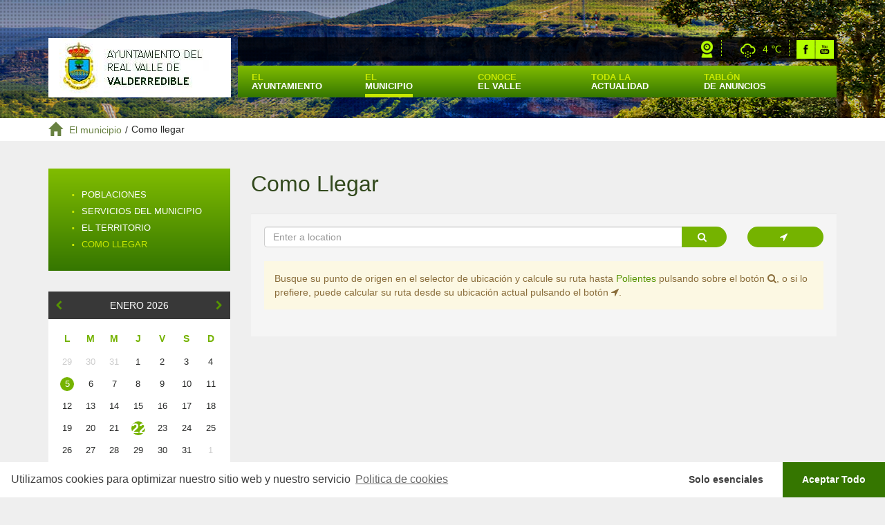

--- FILE ---
content_type: text/html; charset=utf-8
request_url: https://www.valderredible.es/como-llegar?lat=42.79655792214357&lng=-4.146115779876709&reverse=true
body_size: 7756
content:
<!DOCTYPE html><html><head><meta content="IE=edge" http-equiv="X-UA-Compatible" /><link href="/apple-touch-icon-57x57.png" rel="apple-touch-icon" sizes="57x57" /><link href="/apple-touch-icon-60x60.png" rel="apple-touch-icon" sizes="60x60" /><link href="/apple-touch-icon-72x72.png" rel="apple-touch-icon" sizes="72x72" /><link href="/apple-touch-icon-76x76.png" rel="apple-touch-icon" sizes="76x76" /><link href="/favicon-32x32.png" rel="icon" sizes="32x32" type="image/png" /><link href="/favicon-96x96.png" rel="icon" sizes="96x96" type="image/png" /><link href="/favicon-16x16.png" rel="icon" sizes="16x16" type="image/png" /><link href="/manifest.json" rel="manifest" /><meta content="#da532c" name="msapplication-TileColor" /><meta content="#ffffff" name="theme-color" /><meta charset="utf-8" />
<title>Ayuntamiento del Real Valle de Valderredible: Como Llegar</title>
<meta name="description" content="Como llegar" />
<meta name="keywords" content="valderredible, polientes, ayuntamiento" />
<link rel="canonical" href="http://www.valderredible.es" />
<link rel="author" href="http://www.nubice.com" />
<meta property="og:title" content="Ayuntamiento del Real Valle de Valderredible: Como Llegar" />
<meta property="og:type" content="article" />
<meta property="og:site_name" content="Ayuntamiento del Real Valle de Valderredible" />
<meta property="og:url" content="http://www.valderredible.es/como-llegar" />
<meta property="og:image" content="http://www.valderredible.es/images/vacios/thumb_front.png" />
<meta property="og:description" content="Como llegar
" />
<meta name="viewport" content="width=device-width, initial-scale=1.0" /><link rel="stylesheet" media="all" href="/assets/front-1dea25e1da6b05f43fb376c3e253c9169e019996bf25df698347a4c0e16314a4.css" data-turbolinks-track="true" /><script src="/assets/front-f6808e00311455383cb5e92d07d373333ee8d4c091a824a34b310d20e18c439b.js" data-turbolinks-track="true"></script><script src="https://maps.google.com/maps/api/js?key=AIzaSyAspZ_cbcCGzL97VmqD5tdzNZEeagHUqDM&amp;libraries=places" data-turbolinks-track="true"></script><meta name="csrf-param" content="authenticity_token" />
<meta name="csrf-token" content="W86TpSFtBGdQVjNQ+/qxjitWBtkSF+/TVEIs6e0lAs7rcaEdlgjDp2RTt019rjR/fKMgMHtfR402niLkPnEjmg==" /></head><body><header class="navbar--municipio" id="navbar"><div class="navbar-overlay"></div><div class="container"><div class="row"><nav class="navbar navbar-default"><div class="navbar-header"><button class="navbar-toggle collapsed" data-target="#navbar-menu" data-toggle="collapse" type="button"><span class="icon-bar"></span><span class="icon-bar"></span><span class="icon-bar"></span></button><h1 class="navbar-brand"><a href="/">Ayuntamiento de<span>Valderredible</span></a></h1></div><div class="nav navbar-nav" role="navigation"><div class="navbar-links hidden-xs"><ul class="list-inline list-unstyled navbar-links__list"><li class="navbar-links__list__element"><a target="blank" class="navbar-links__list__element__link navbar-links__list__element__link--webcam" href="http://www.meteocampoo.es/webcam/polientes.html">Webcam</a></li><li class="navbar-links__list__element navbar-links__list__element--weather"><a target="_blank" href="http://www.eltiempo.es/valderredible.html"><i class="wi wi-snow"></i><span>4&nbsp;&#8451;</span></a></li><li class="navbar-links__list__element"><a target="blank" class="navbar-links__list__element__link navbar-links__list__element__link--fb" href="//facebook.com/Ayuntamiento-Valderredible-1489920011303522">Facebook</a></li><li class="navbar-links__list__element"><a target="blank" class="navbar-links__list__element__link navbar-links__list__element__link--yb" href="https://www.youtube.com/playlist?list=PLrt34QBIodU0w3frT5bWd4UirxfG3ft3C">Youtube</a></li></ul></div><div class="collapse navbar-collapse" id="navbar-menu"><ul class="list-inline list-unstyled"><li class="dropdown navbar-menu__element"><a class="dropdown-toggle navbar-menu__element__link " data-toggle="dropdown" href="#">El<span>Ayuntamiento</span></a><ul class="dropdown-menu"><li class="menu-entry"><a class="" target="_self" href="/saluda-del-alcalde"><span class="dot">&middot;</span><span>SALUDA DEL ALCALDE</span></a></li><li class="menu-entry"><a class="" target="_self" href="/corporacion-municipal"><span class="dot">&middot;</span><span>CORPORACIÓN MUNICIPAL</span></a></li><li class="menu-entry"><a class="" target="_self" href="/agenda-de-alcaldia"><span class="dot">&middot;</span><span>AGENDA DE ALCALDÍA</span></a></li><li class="menu-entry"><a class="" target="_self" href="/catastro"><span class="dot">&middot;</span><span>CATASTRO</span></a></li><li class="menu-entry"><a class="" target="_self" href="/plan-general-ordenacion-urbana"><span class="dot">&middot;</span><span>P.G.O.U.</span></a></li><li class="menu-entry"><a class="" target="_self" href="/impresos"><span class="dot">&middot;</span><span>IMPRESOS</span></a></li><li class="menu-entry"><a class="" target="_blank" href="http://urbithings.com/valderredible.maps"><span class="dot">&middot;</span><span>VISOR P.G.O.U.</span></a></li><li class="menu-entry"><a class="" target="_self" href="/contacto"><span class="dot">&middot;</span><span>CONTACTO</span></a></li><li class="menu-entry"><a class="" target="_self" href="/hermanamiento-saint-crepin-d-auberoche"><span class="dot">&middot;</span><span>HERMANAMIENTO SAINT-CRÉPIN D’AUBEROCHE</span></a></li><li class="menu-entry"><a class="" target="_self" href="/canal-de-denuncias-online"><span class="dot">&middot;</span><span>CANAL DE DENUNCIAS ONLINE (AUDIDAT)</span></a></li><li class="menu-entry"><a class="" target="_self" href="/recaudacion"><span class="dot">&middot;</span><span>RECAUDACIÓN</span></a></li><li class="menu-entry"><a class="" target="_self" href="/plan-de-sostenibilidad-turistica-de-valderredible"><span class="dot">&middot;</span><span>PLAN DE SOSTENIBILIDAD TURÍSTICA DE VALDERREDIBLE</span></a></li></ul></li><li class="dropdown navbar-menu__element"><a class="dropdown-toggle navbar-menu__element__link menu__element__link--active" data-toggle="dropdown" href="#">El<span>Municipio</span></a><ul class="dropdown-menu"><li class="menu-entry"><a class="" target="_self" href="/poblaciones"><span class="dot">&middot;</span><span>POBLACIONES</span></a></li><li class="menu-entry"><a class="" target="_self" href="/servicios-del-municipio"><span class="dot">&middot;</span><span>SERVICIOS DEL MUNICIPIO</span></a></li><li class="menu-entry"><a class="" target="_self" href="/el-territorio"><span class="dot">&middot;</span><span>EL TERRITORIO</span></a></li><li class="menu-entry"><a class="active" target="_self" href="/como-llegar"><span class="dot">&middot;</span><span>COMO LLEGAR</span></a></li></ul></li><li class="dropdown navbar-menu__element"><a class="dropdown-toggle navbar-menu__element__link " data-toggle="dropdown" href="#">Conoce<span>El Valle</span></a><ul class="dropdown-menu"><li class="menu-entry"><a class="" target="_self" href="/patrimonio-natural"><span class="dot">&middot;</span><span>PATRIMONIO NATURAL</span></a></li><li class="menu-entry"><a class="" target="_self" href="/patrimonio-cultural"><span class="dot">&middot;</span><span>PATRIMONIO CULTURAL</span></a></li><li class="menu-entry"><a class="" target="_self" href="/centros-de-interpretacion"><span class="dot">&middot;</span><span>CENTROS DE INTERPRETACIÓN</span></a></li><li class="menu-entry"><a class="" target="_self" href="/centros-etnograficos"><span class="dot">&middot;</span><span>CENTROS ETNOGRÁFICOS</span></a></li><li class="menu-entry"><a class="" target="_self" href="/donde-dormir"><span class="dot">&middot;</span><span>DONDE DORMIR</span></a></li><li class="menu-entry"><a class="" target="_self" href="/donde-comer"><span class="dot">&middot;</span><span>DONDE COMER</span></a></li><li class="menu-entry"><a class="" target="_self" href="/rutas-del-valle"><span class="dot">&middot;</span><span>RUTAS DEL VALLE</span></a></li></ul></li><li class="dropdown navbar-menu__element"><a class="dropdown-toggle navbar-menu__element__link " data-toggle="dropdown" href="#">Toda la<span>Actualidad</span></a><ul class="dropdown-menu"><li class="menu-entry"><a class="" target="_self" href="/la-actualidad-del-valle"><span class="dot">&middot;</span><span>LA ACTUALIDAD DEL VALLE</span></a></li><li class="menu-entry"><a class="" target="_self" href="/eventos-municipeles"><span class="dot">&middot;</span><span>EVENTOS MUNICIPALES</span></a></li><li class="menu-entry"><a class="" target="_self" href="/boletin-mensual"><span class="dot">&middot;</span><span>BOLETÍN MENSUAL</span></a></li><li class="menu-entry"><a class="" target="_self" href="/revista-anual"><span class="dot">&middot;</span><span>REVISTA ANUAL</span></a></li></ul></li><li class="dropdown navbar-menu__element"><a class="dropdown-toggle navbar-menu__element__link " data-toggle="dropdown" href="#">Tablón <span>de anuncios</span></a><ul class="dropdown-menu"><li class="menu-entry"><a class="" target="_blank" href="http://valderredible.cumpletransparencia.es/valderredible/Institucional/actuacion-de-los-organos-de-go-actas-de-los-plenos"><span class="dot">&middot;</span><span>ACTAS DE JGL Y PLENO</span></a></li><li class="menu-entry"><a class="" target="_blank" href="https://valderredible.cumpletransparencia.es/valderredible/Juridica"><span class="dot">&middot;</span><span>ORDENANZAS</span></a></li><li class="menu-entry"><a class="" target="_blank" href="https://valderredible.sedelectronica.es/info.0"><span class="dot">&middot;</span><span>ANUNCIOS VARIOS</span></a></li><li class="menu-entry"><a class="" target="_self" href="/bandos"><span class="dot">&middot;</span><span>BANDOS</span></a></li><li class="menu-entry"><a class="" target="_blank" href="http://valderredible.sedelectronica.es/transparency"><span class="dot">&middot;</span><span>EMPLEO PÚBLICO Y CONTRATOS</span></a></li><li class="menu-entry"><a class="" target="_self" href="/edictos"><span class="dot">&middot;</span><span>EDICTOS</span></a></li><li class="menu-entry"><a class="" target="_blank" href="https://valderredible.sedelectronica.es/transparency"><span class="dot">&middot;</span><span>SUBVENCIONES</span></a></li></ul></li></ul></div></div></nav></div></div></header><div id="migas"><div class="container"><div class="row"><div class="col-xs-12"><a class="home" href="/"><i class="glyphicon glyphicon-home"></i><a href="/poblaciones">El municipio</a></a><div class="miga"><span class="separador">/</span><span>Como llegar</span></div></div></div></div></div><div class="zona-layout"><div class="container"><div class="row"><div class="col-md-9 col-md-push-3"><div class="zona-layout__wrapper"><div class="entrada" id="como-llegar"><input type="hidden" name="location_init" id="location_init" value="42.79655792214357,-4.146115779876709" /><input type="hidden" name="location_reverse" id="location_reverse" value="true" /><h2 class="entrada__titulo">Como Llegar</h2><div class="entrada__cuerpo"><div class="well"><div class="row"><div class="col-md-10"><div class="input-group"><input type="text" name="direccion" id="direccion" value="" class="form-control" /><span class="input-group-btn"><a class="btn-search btn btn-green" href="#"><i class="location-arrow fa fa-search fa-fw"></i></a></span></div></div><div class="col-md-2"><a class="btn-here btn btn-green btn-block" href="#"><i class="location-arrow fa fa-location-arrow fa-fw"></i></a></div></div><br /><div class="alert alert-warning"><p>Busque su punto de origen en el selector de ubicación y calcule su ruta hasta <a href="/poblaciones/polientes">Polientes</a> pulsando sobre el botón <i class="fa fa-search"></i>, o si lo prefiere, puede calcular su ruta desde su ubicación actual pulsando el botón <i class="fa fa-location-arrow"></i>.</p></div></div><div class="result"><div class="hide" id="loader"><div class="text-center"><i class="fa fa-spin fa-circle-o-notch fa-5x"></i></div></div><div class="row hide" id="main"><div class="col-md-8"><div id="map" style="width: 100%;height: 400px;"></div></div><div class="col-md-4"><div id="ruta"><div class="row"><div class="col-xs-12"><h4>Distancia:<span class="ruta__distancia">&nbsp;</span></h4></div><div class="col-xs-12"><h4>Duración:<span class="ruta__duracion">&nbsp;</span></h4></div></div><div class="row"><div class="col-xs-12"><div class="ruta__pasos"></div><div class="text-center"><a class="ruta__mas btn btn-green hide">Ver más</a></div></div></div></div></div></div></div></div></div></div></div><div class="col-md-3 col-md-pull-9"><div class="zona-layout__menu"><ul><li class="menu-entry"><a class="" target="_self" href="/poblaciones"><span class="dot">&middot;</span><span>POBLACIONES</span></a></li><li class="menu-entry"><a class="" target="_self" href="/servicios-del-municipio"><span class="dot">&middot;</span><span>SERVICIOS DEL MUNICIPIO</span></a></li><li class="menu-entry"><a class="" target="_self" href="/el-territorio"><span class="dot">&middot;</span><span>EL TERRITORIO</span></a></li><li class="menu-entry"><a class="active" target="_self" href="/como-llegar"><span class="dot">&middot;</span><span>COMO LLEGAR</span></a></li></ul></div><div class="row"><div class="col-sm-6 col-md-12"><div class="simple-calendar"><div class="controls"><a data-remote="true" href="/eventos?start_date=2025-12-28"><i class="fa fa-chevron-left"></i></a><span>Enero 2026</span><a data-remote="true" href="/eventos?start_date=2026-02-02"><i class="fa fa-chevron-right"></i></a></div><div class="month"><table class="table"><thead><tr><th>L</th><th>M</th><th>M</th><th>J</th><th>V</th><th>S</th><th>D</th></tr></thead><tbody><tr><td class="day wday-1 past prev-month">29</td><td class="day wday-2 past prev-month">30</td><td class="day wday-3 past prev-month">31</td><td class="day wday-4 past current-month">1</td><td class="day wday-5 past current-month">2</td><td class="day wday-6 past current-month">3</td><td class="day wday-0 past current-month">4</td></tr><tr><td class="day wday-1 past current-month has-events"><a href="/eventos-municipeles?d=2026-01-05">5</a></td><td class="day wday-2 past current-month">6</td><td class="day wday-3 past current-month">7</td><td class="day wday-4 past current-month">8</td><td class="day wday-5 past current-month">9</td><td class="day wday-6 past current-month">10</td><td class="day wday-0 past current-month">11</td></tr><tr><td class="day wday-1 past current-month">12</td><td class="day wday-2 past current-month">13</td><td class="day wday-3 past current-month">14</td><td class="day wday-4 past current-month">15</td><td class="day wday-5 past current-month">16</td><td class="day wday-6 past current-month">17</td><td class="day wday-0 past current-month">18</td></tr><tr><td class="day wday-1 past current-month">19</td><td class="day wday-2 past current-month">20</td><td class="day wday-3 past current-month">21</td><td class="day wday-4 today start-date current-month has-events"><a href="/eventos-municipeles?d=2026-01-22">22</a></td><td class="day wday-5 future current-month">23</td><td class="day wday-6 future current-month">24</td><td class="day wday-0 future current-month">25</td></tr><tr><td class="day wday-1 future current-month">26</td><td class="day wday-2 future current-month">27</td><td class="day wday-3 future current-month">28</td><td class="day wday-4 future current-month">29</td><td class="day wday-5 future current-month">30</td><td class="day wday-6 future current-month">31</td><td class="day wday-0 future next-month">1</td></tr></tbody></table></div><div class="text-center"><a class="btn btn-green" href="/eventos-municipeles">Ver toda la agenda</a></div></div></div><div class="col-sm-6 col-md-12"><a class="header-link" href="/rutas-del-valle"><strong>Rutas </strong><br />del&nbsp;valle</a><a class="header-link header-link--dormir" href="/donde-dormir">Dónde <br /><strong>Dormir</strong></a><a class="header-link header-link--comer" href="/donde-comer">Dónde <br /><strong>Comer</strong></a></div></div></div></div></div></div><div id="widget-municipio"><div class="col-1"></div><div class="col-2"></div><div class="municipio-wrapper"><div class="container"><div class="row"><div class="mapa col-sm-6"><h2 class="middle-border-title white"><span>El<strong> Municipio</strong></span></h2><div class="mapa-wrapper"><img usemap="#municipiomap" src="/assets/front/shared/municipio_valderredible-a165ae92a25e528a245d09fc6b6416c175ec5d1c527c6be8a7dc7ba8bdcd4018.jpg" alt="Municipio valderredible a165ae92a25e528a245d09fc6b6416c175ec5d1c527c6be8a7dc7ba8bdcd4018" /><map name="municipiomap"><area alt="San Andrés de Valdelomar" coords="22,225,4" data-key="san-andres-de-valdelomar" href="/" shape="circle" /><area alt="San Martín de Valdelomar" coords="34,232,4" data-key="san-martin-de-valdelomar" href="/" shape="circle" /><area alt="Santa Maria de Valverde" coords="46,243,4" data-key="santa-maria-de-valverde" href="/" shape="circle" /><area alt="Castrillo de Valdelomar" coords="72,242,4" data-key="castrillo-de-valdelomar" href="/" shape="circle" /><area alt="San Cristobal del Monte" coords="69,190,4" data-key="san-cristobal-del-monte" href="/" shape="circle" /><area alt="Moroso" coords="81,149,4" data-key="moroso" href="/" shape="circle" /><area alt="Navamuel" coords="117,175,4" data-key="navamuel" href="/" shape="circle" /><area alt="Coroneles" coords="118,200,4" data-key="coroneles" href="/" shape="circle" /><area alt="Susilla" coords="122,238,4" data-key="susilla" href="/" shape="circle" /><area alt="Revelillas" coords="116,270,4" data-key="revelillas" href="/" shape="circle" /><area alt="Barcena de Ebro" coords="166,157,4" data-key="barcena-de-ebro" href="/" shape="circle" /><area alt="Rasgada" coords="152,181,4" data-key="rasgada" href="/" shape="circle" /><area alt="Otero" coords="174,195,4" data-key="otero" href="/" shape="circle" /><area alt="Villanueva de la nia" coords="154,232,4" data-key="villanueva-de-la-nia" href="/" shape="circle" /><area alt="Villamoñico" coords="138,269,4" data-key="villamonico" href="/" shape="circle" /><area alt="Cubillo del ebro" coords="170,225,4" data-key="cubillo-del-ebro" href="/" shape="circle" /><area alt="Loma Somera" coords="180,126,4" data-key="loma-somera" href="/" shape="circle" /><area alt="Bustillo del Monte" coords="197,157,4" data-key="bustillo-del-monte" href="/" shape="circle" /><area alt="Quintanilla de rucandio" coords="50,360,4" data-key="quintanilla-de-rucandio" href="/" shape="circle" /><area alt="Renedo de bricia" coords="384,50,4" data-key="rendedo-de-bricia" href="/" shape="circle" /><area alt="Soto de Rucandio" coords="351,63,4" data-key="soto-de-rucandio" href="/" shape="circle" /><area alt="Rucandio" coords="351,75,4" data-key="rucandio" href="/" shape="circle" /><area alt="Ruanales" coords="300,91,4" data-key="ruanales" href="/" shape="circle" /><area alt="La Serna" coords="263,115,4" data-key="la-serna" href="/" shape="circle" /><area alt="Cejancas" coords="302,120,4" data-key="cejancas" href="/" shape="circle" /><area alt="Riopanero" coords="295,132,4" data-key="riopanero" href="/" shape="circle" /><area alt="La Población de Arriba" coords="267,127,4" data-key="la-poblacion-de-arriba" href="/" shape="circle" /><area alt="Espinosa de Bricia" coords="354,128,4" data-key="espinosa-de-bricia" href="/" shape="circle" /><area alt="Montecillo" coords="233,277,4" data-key="montecillo" href="/" shape="circle" /><area alt="Sobrepenilla" coords="216,272,4" data-key="sobrepenilla" href="/" shape="circle" /><area alt="Sobrepeña" coords="246,260,4" data-key="sobrepena" href="/" shape="circle" /><area alt="Rebollar de Ebro" coords="253,249,4" data-key="rebollar-de-ebro" href="/" shape="circle" /><area alt="Campo de Ebro" coords="238,243,4" data-key="campo-de-ebro" href="/" shape="circle" /><area alt="Quintanilla de An" coords="228,242,4" data-key="quintanilla-de-an" href="/" shape="circle" /><area alt="La Puente del valle" coords="216,244,4" data-key="la-puente-del-valle" href="/" shape="circle" /><area alt="Rocamundo" coords="282,248,4" data-key="rocamundo" href="/" shape="circle" /><area alt="Quintanas del Olmo" coords="220,189,4" data-key="quintanas-del-olmo" href="/" shape="circle" /><area alt="Arantiones" coords="233,202,4" data-key="arantiones" href="/" shape="circle" /><area alt="Salcedo" coords="263,195,4" data-key="salcedo" href="/" shape="circle" /><area alt="La Población de Abajo" coords="287,175,4" data-key="la-poblacion-de-abajo" href="/" shape="circle" /><area alt="Ruijas" coords="297,205,4" data-key="ruijas" href="/" shape="circle" /><area alt="Arenilla de ebro" coords="305,212,4" data-key="arenilla-de-ebro" href="/" shape="circle" /><area alt="Ruerrero" coords="313,189,4" data-key="ruerrero" href="/" shape="circle" /><area alt="Repudio" coords="324,170,4" data-key="repudio" href="/" shape="circle" /><area alt="Santa María de Hito" coords="340,171,4" data-key="santa-maria-de-hito" href="/" shape="circle" /><area alt="Villaverde de Hito" coords="353,172,4" data-key="villaverde-de-hito" href="/" shape="circle" /><area alt="Arroyuelos" coords="361,179,4" data-key="arroyuelos" href="/" shape="circle" /><area alt="Villaescusa de ebro" coords="385,195,4" data-key="villaescusa-de-ebro" href="/" shape="circle" /><area alt="San Martín de elines" coords="348,195,4" data-key="san-martin-de-elines" href="/" shape="circle" /><area alt="Villota de ebro" coords="322,203,4" data-key="villota-de-ebro" href="/" shape="circle" /><area alt="Cadalso" coords="332,187,4" data-key="cadalso" href="/" shape="circle" /><area alt="Allén del Hoyo" coords="335,38,4" data-key="allen-del-hoyo" href="/" shape="circle" /><area alt="Quintanilla de Rucandio" coords="360,50,4" data-key="quintanilla-de-rucandio" href="/" shape="circle" /><area alt="Polientes" coords="275,227,4" data-key="polientes" href="/" shape="circle" /></map></div></div><div class="llegar col-sm-6"><h2 class="middle-border-title"><span>Cómo<strong> Llegar</strong></span></h2><div class="row"><div class="col-xs-4 col-md-3 col-md-offset-2"><a class="marker-link" href="/como-llegar?lat=40.416775&amp;lng=-3.70379"><h4>Desde<br /><strong>Madrid</strong></h4></a></div><div class="col-xs-4 col-md-3"><a class="marker-link" href="/como-llegar?lat=43.462306&amp;lng=-3.80998"><h4>Desde<br /><strong>Santander</strong></h4></a></div><div class="col-xs-4 col-md-3"><a class="marker-link" href="/como-llegar?lat=41.652251&amp;lng=-4.724532"><h4>Desde <br /><strong>Valladolid</strong></h4></a></div></div></div></div></div></div></div><div id="widget-tv"><div class="container"><div class="row"><div class="col-md-7"><div class="box"></div></div><div class="col-md-5"><div class="row"><div class="col-xs-12"><div class="box weather-wrapper"><div class="weather"><div class="temp"><i class="wi wi-snow"></i><span class="temp__grados__sym">ºC</span><span class="temp__grados">4</span></div><div class="hoy"><span class="hoy__dia">22</span><span class="hoy__dia-nombre">Jueves</span><span class="hoy__mes">Enero</span></div><div class="row"><div class="prediccion col-xs-12"><div class="row"><span class="prediccion__dia col-xs-2"><span class="prediccion__dia__nombre">VIE</span><i class="wi wi-snow"></i></span><span class="prediccion__dia col-xs-2"><span class="prediccion__dia__nombre">SÁB</span><i class="wi wi-snow"></i></span><span class="prediccion__dia col-xs-2"><span class="prediccion__dia__nombre">DOM</span><i class="wi wi-snow"></i></span><span class="prediccion__dia col-xs-2"><span class="prediccion__dia__nombre">LUN</span><i class="wi wi-rain"></i></span><span class="prediccion__dia col-xs-2"><span class="prediccion__dia__nombre">MAR</span><i class="wi wi-snow"></i></span><span class="prediccion__dia col-xs-2"><span class="prediccion__dia__nombre">MIÉ</span><i class="wi wi-snow"></i></span></div></div></div></div></div></div></div><div class="row"><div class="col-sm-4"><div class="box webcam"><a target="_blank" href="http://www.meteocampoo.es/webcam/polientes.html"><img src="/assets/front/shared/tv_webcam-742ecc1554374c51c2bc5c5e8cb4ff5ab3319347cfb7ca86c522015568d830c3.png" alt="Tv webcam 742ecc1554374c51c2bc5c5e8cb4ff5ab3319347cfb7ca86c522015568d830c3" /><h4>Valderredible<br /><strong>En directo</strong></h4></a></div></div><div class="col-sm-8"><div class="box rrss"><ul class="list-inline list-unstyled"><li class="rrss__element"><a target="blank" class="rrss__element__link rrss__element__link--fb" href="//facebook.com/Ayuntamiento-Valderredible-1489920011303522">Facebook</a></li><li class="rrss__element"><a target="blank" class="rrss__element__link rrss__element__link--yb" href="https://www.youtube.com/playlist?list=PLrt34QBIodU0w3frT5bWd4UirxfG3ft3C">Youtube</a></li></ul></div></div></div></div></div></div></div><footer id="footer"><div class="container"><div class="row"><div class="col-xs-12"><div class="footer__links"><div class="footer__links__element"><h3 class="footer__links__element__title">El Ayuntamiento</h3><ul class="list-unstyled footer__links__element__list"><li class="menu-entry"><a class="" target="_self" href="/saluda-del-alcalde"><span class="dot">&middot;</span><span>SALUDA DEL ALCALDE</span></a></li><li class="menu-entry"><a class="" target="_self" href="/corporacion-municipal"><span class="dot">&middot;</span><span>CORPORACIÓN MUNICIPAL</span></a></li><li class="menu-entry"><a class="" target="_self" href="/agenda-de-alcaldia"><span class="dot">&middot;</span><span>AGENDA DE ALCALDÍA</span></a></li><li class="menu-entry"><a class="" target="_self" href="/catastro"><span class="dot">&middot;</span><span>CATASTRO</span></a></li><li class="menu-entry"><a class="" target="_self" href="/plan-general-ordenacion-urbana"><span class="dot">&middot;</span><span>P.G.O.U.</span></a></li><li class="menu-entry"><a class="" target="_self" href="/impresos"><span class="dot">&middot;</span><span>IMPRESOS</span></a></li><li class="menu-entry"><a class="" target="_blank" href="http://urbithings.com/valderredible.maps"><span class="dot">&middot;</span><span>VISOR P.G.O.U.</span></a></li><li class="menu-entry"><a class="" target="_self" href="/contacto"><span class="dot">&middot;</span><span>CONTACTO</span></a></li><li class="menu-entry"><a class="" target="_self" href="/hermanamiento-saint-crepin-d-auberoche"><span class="dot">&middot;</span><span>HERMANAMIENTO SAINT-CRÉPIN D’AUBEROCHE</span></a></li><li class="menu-entry"><a class="" target="_self" href="/canal-de-denuncias-online"><span class="dot">&middot;</span><span>CANAL DE DENUNCIAS ONLINE (AUDIDAT)</span></a></li><li class="menu-entry"><a class="" target="_self" href="/recaudacion"><span class="dot">&middot;</span><span>RECAUDACIÓN</span></a></li><li class="menu-entry"><a class="" target="_self" href="/plan-de-sostenibilidad-turistica-de-valderredible"><span class="dot">&middot;</span><span>PLAN DE SOSTENIBILIDAD TURÍSTICA DE VALDERREDIBLE</span></a></li></ul></div><div class="footer__links__element"><h3 class="footer__links__element__title">El Municipio</h3><ul class="list-unstyled footer__links__element__list"><li class="menu-entry"><a class="" target="_self" href="/poblaciones"><span class="dot">&middot;</span><span>POBLACIONES</span></a></li><li class="menu-entry"><a class="" target="_self" href="/servicios-del-municipio"><span class="dot">&middot;</span><span>SERVICIOS DEL MUNICIPIO</span></a></li><li class="menu-entry"><a class="" target="_self" href="/el-territorio"><span class="dot">&middot;</span><span>EL TERRITORIO</span></a></li><li class="menu-entry"><a class="active" target="_self" href="/como-llegar"><span class="dot">&middot;</span><span>COMO LLEGAR</span></a></li></ul></div><div class="footer__links__element"><h3 class="footer__links__element__title">Conoce el Valle</h3><ul class="list-unstyled footer__links__element__list"><li class="menu-entry"><a class="" target="_self" href="/patrimonio-natural"><span class="dot">&middot;</span><span>PATRIMONIO NATURAL</span></a></li><li class="menu-entry"><a class="" target="_self" href="/patrimonio-cultural"><span class="dot">&middot;</span><span>PATRIMONIO CULTURAL</span></a></li><li class="menu-entry"><a class="" target="_self" href="/centros-de-interpretacion"><span class="dot">&middot;</span><span>CENTROS DE INTERPRETACIÓN</span></a></li><li class="menu-entry"><a class="" target="_self" href="/centros-etnograficos"><span class="dot">&middot;</span><span>CENTROS ETNOGRÁFICOS</span></a></li><li class="menu-entry"><a class="" target="_self" href="/donde-dormir"><span class="dot">&middot;</span><span>DONDE DORMIR</span></a></li><li class="menu-entry"><a class="" target="_self" href="/donde-comer"><span class="dot">&middot;</span><span>DONDE COMER</span></a></li><li class="menu-entry"><a class="" target="_self" href="/rutas-del-valle"><span class="dot">&middot;</span><span>RUTAS DEL VALLE</span></a></li></ul></div><div class="footer__links__element"><h3 class="footer__links__element__title">Toda la Actualidad</h3><ul class="list-unstyled footer__links__element__list"><li class="menu-entry"><a class="" target="_self" href="/la-actualidad-del-valle"><span class="dot">&middot;</span><span>LA ACTUALIDAD DEL VALLE</span></a></li><li class="menu-entry"><a class="" target="_self" href="/eventos-municipeles"><span class="dot">&middot;</span><span>EVENTOS MUNICIPALES</span></a></li><li class="menu-entry"><a class="" target="_self" href="/boletin-mensual"><span class="dot">&middot;</span><span>BOLETÍN MENSUAL</span></a></li><li class="menu-entry"><a class="" target="_self" href="/revista-anual"><span class="dot">&middot;</span><span>REVISTA ANUAL</span></a></li></ul></div><div class="footer__links__element"><h3 class="footer__links__element__title">Tablón de Anuncios</h3><ul class="list-unstyled footer__links__element__list"><li class="menu-entry"><a class="" target="_blank" href="http://valderredible.cumpletransparencia.es/valderredible/Institucional/actuacion-de-los-organos-de-go-actas-de-los-plenos"><span class="dot">&middot;</span><span>ACTAS DE JGL Y PLENO</span></a></li><li class="menu-entry"><a class="" target="_blank" href="https://valderredible.cumpletransparencia.es/valderredible/Juridica"><span class="dot">&middot;</span><span>ORDENANZAS</span></a></li><li class="menu-entry"><a class="" target="_blank" href="https://valderredible.sedelectronica.es/info.0"><span class="dot">&middot;</span><span>ANUNCIOS VARIOS</span></a></li><li class="menu-entry"><a class="" target="_self" href="/bandos"><span class="dot">&middot;</span><span>BANDOS</span></a></li><li class="menu-entry"><a class="" target="_blank" href="http://valderredible.sedelectronica.es/transparency"><span class="dot">&middot;</span><span>EMPLEO PÚBLICO Y CONTRATOS</span></a></li><li class="menu-entry"><a class="" target="_self" href="/edictos"><span class="dot">&middot;</span><span>EDICTOS</span></a></li><li class="menu-entry"><a class="" target="_blank" href="https://valderredible.sedelectronica.es/transparency"><span class="dot">&middot;</span><span>SUBVENCIONES</span></a></li></ul></div></div></div></div></div><div class="subfooter"><div class="container"><div class="row"><div class="col-xs-8 col-sm-5"><h1 class="subfooter__logo pull-left"><a href="/">Ayuntamiento de<span>Valderredible</span></a></h1><div class="subfooter__logo-2 pull-left"><img width="80" src="/assets/front/jubilar-fd762a8f56adf5410e76857812f50c0cbd1ab7688f52213e7b00aee3f23cddbf.png" alt="Jubilar fd762a8f56adf5410e76857812f50c0cbd1ab7688f52213e7b00aee3f23cddbf" /></div><div class="subfooter__logo-2 pull-left"><img width="80" src="/assets/front/cantur-db2458797eeda5685a6547b52df46833d9581ed440373f5b5791e4e105b769c6.jpg" alt="Cantur db2458797eeda5685a6547b52df46833d9581ed440373f5b5791e4e105b769c6" /></div><div class="subfooter__logo-2 pull-left"><a href="https://www.turismodecantabria.com/" target="_blank"><img width="80" src="/assets/front/infinita-5408bc53ca72df69cd471bc4a9b53173e7b43d47abdbb36c1bd1bb9ee03441c4.jpg" alt="Infinita 5408bc53ca72df69cd471bc4a9b53173e7b43d47abdbb36c1bd1bb9ee03441c4" /></a></div></div><div class="col-xs-4 col-sm-2"><div class="subfooter__logoredondo"><img src="/assets/front/logo-foot-ce7e98b4b2f7a5f96e3083cf4596da3f0fefaf582026879b897a257dae341ae4.png" alt="Logo foot ce7e98b4b2f7a5f96e3083cf4596da3f0fefaf582026879b897a257dae341ae4" /></div></div><div class="col-xs-12 col-sm-5"><address class="subfooter__address text-right"><div class="subfooter__address__direccion"></div>Plaza de Valderredible Nº1<br />39220 (Polientes)<div class="subfooter__address__horario">De lunes a viernes de 9 a 14 horas.</div><div class="subfooter__address__telefono"><i class="fa fa-phone"></i><span class="green">(+34)</span> 942<span class="green"> 776</span> 002</div></address></div></div></div></div><div class="subfooter2"><div class="container"><div class="row"><div class="col-md-12"><div class="subfooter__legal">©2026 Ayuntamiento del Real Valle de Valderredible. Todos los derechos reservados</div><div class="subfooter__links"><a href="/estaticas/aviso-legal">Aviso Legal</a><a href="/estaticas/politica-de-privacidad">Política de Privacidad</a><a href="/estaticas/proteccion-de-datos">Protección de datos</a><a href="/estaticas/politica-de-cookies">Política de cookies</a><a href="/mapa-web">Mapa Web</a></div></div></div></div></div></footer>
  <!-- Global site tag (gtag.js) - Google Analytics -->
  <script async src="https://www.googletagmanager.com/gtag/js?id=UA-22470403-1"></script>
  <script>
    function ga_enable(){
      window.dataLayer = window.dataLayer || [];
      function gtag(){dataLayer.push(arguments);}
      gtag('js', new Date());

      gtag('config', 'UA-22470403-1');
    }
  </script>
</body></html>